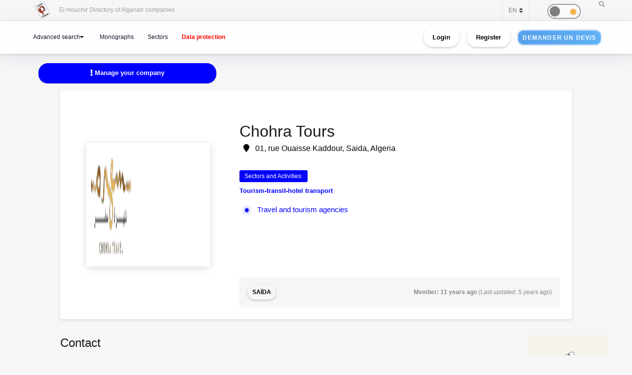

--- FILE ---
content_type: image/svg+xml
request_url: https://eu.ui-avatars.com/api/?format=svg&background=random&size=250&name=Clef+du+Sud+%2F+Miftah+El+Djanoub
body_size: -9
content:
<svg xmlns="http://www.w3.org/2000/svg" xmlns:xlink="http://www.w3.org/1999/xlink" width="250px" height="250px" viewBox="0 0 250 250" version="1.1"><rect fill="#0277bd" cx="125" width="250" height="250" cy="125" r="125"/><text x="50%" y="50%" style="color: #FFFFFF; line-height: 1;font-family: -apple-system, BlinkMacSystemFont, 'Segoe UI', 'Roboto', 'Oxygen', 'Ubuntu', 'Fira Sans', 'Droid Sans', 'Helvetica Neue', sans-serif;" alignment-baseline="middle" text-anchor="middle" font-size="109" font-weight="400" dy=".1em" dominant-baseline="middle" fill="#FFFFFF">CD</text></svg>

--- FILE ---
content_type: image/svg+xml
request_url: https://eu.ui-avatars.com/api/?format=svg&background=random&size=230&name=Fourniture+d%27informations+touristiques
body_size: -390
content:
<svg xmlns="http://www.w3.org/2000/svg" xmlns:xlink="http://www.w3.org/1999/xlink" width="230px" height="230px" viewBox="0 0 230 230" version="1.1"><rect fill="#40c4ff" cx="115" width="230" height="230" cy="115" r="115"/><text x="50%" y="50%" style="color: #000000; line-height: 1;font-family: -apple-system, BlinkMacSystemFont, 'Segoe UI', 'Roboto', 'Oxygen', 'Ubuntu', 'Fira Sans', 'Droid Sans', 'Helvetica Neue', sans-serif;" alignment-baseline="middle" text-anchor="middle" font-size="101" font-weight="400" dy=".1em" dominant-baseline="middle" fill="#000000">FT</text></svg>